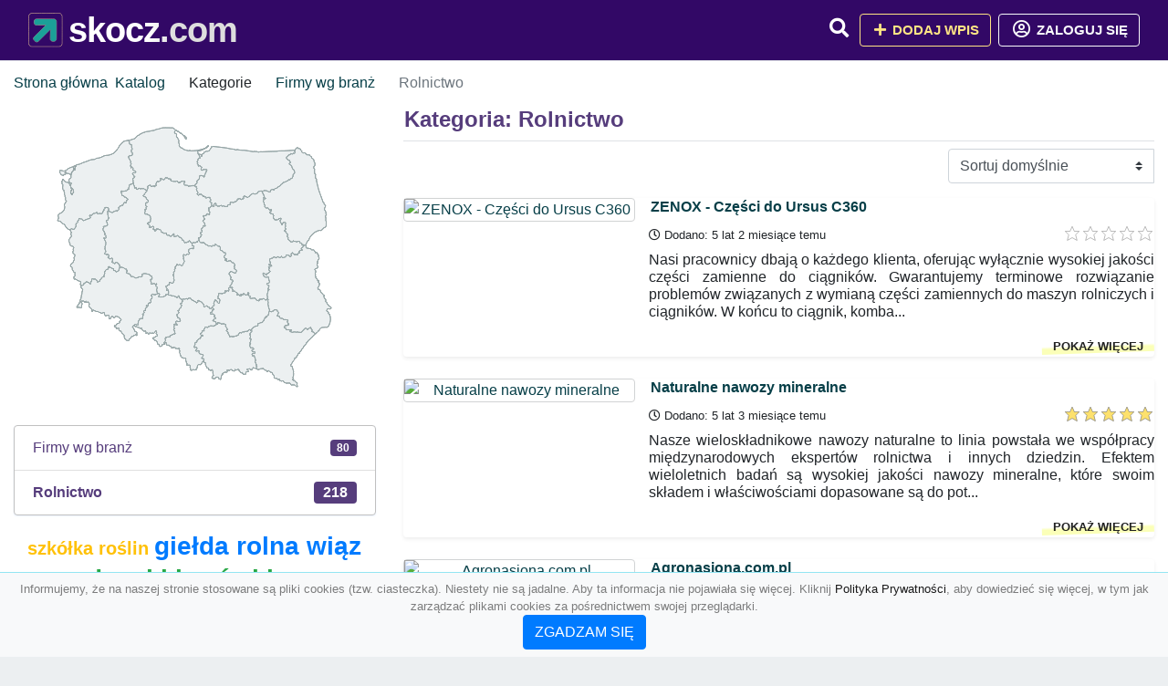

--- FILE ---
content_type: text/html; charset=UTF-8
request_url: https://skocz.com/kategoria/rolnictwo?page=2
body_size: 10211
content:
<!DOCTYPE html><html lang="pl"><head> <title>Kategoria: Rolnictwo - Strona: 2 - Baza firm i wyszukiwarka 🦈skocz.com – Najlepszy katalog SEO</title> <meta charset="utf-8"> <meta name="viewport" content="width=device-width, initial-scale=1, shrink-to-fit=no"> <meta name="description" content="Kategoria: Rolnictwo. 🦈 skocz.com"> <meta name="keywords" content="kategoria: rolnictwo"> <meta name="robots" content="index"> <meta name="robots" content="follow"> <meta property="og:title" content=""> <meta property="og:description" content=""> <meta property="og:type" content=""> <meta property="og:image" content=""> <meta property="og:url" content="https://skocz.com/kategoria/rolnictwo"> <meta name="csrf-token" content="tyZIGCfKYoK3jsjq6e7orh7euahtgeCGLskDwfn2"> <link rel="icon" href="https://cdn.alg.pl/katalog/logo/skocz.com-logo.svg" type="image/svg+xml"> <link rel="canonical" href="https://skocz.com/kategoria/rolnictwo?page=2"> <link rel="shortcut icon" href="https://cdn.alg.pl/katalog/logo/skocz.com-icon.svg" type="image/svg+xml"> <link href="/css/vendor/idir/vendor/vendor.css?id=49a497a83d78cfce5d13057c5a7b736b" rel="stylesheet"> <link href="/css/vendor/idir/web/web.css?id=fd3378601c4c6ba261e4b91c8f44460f" rel="stylesheet"> <link href="https://skocz.com/css/custom/web/web.css" rel="stylesheet"> <script src="/js/vendor/idir/vendor/vendor.js?id=bc1ef286562eff417d07ec0be502a77b" defer></script> <script src="/js/vendor/idir/web/web.js?id=313dd38fa18dd32b4b94e7f4374e014f" defer></script> <script src="https://skocz.com/js/custom/web/web.js" defer></script> <link href="https://fonts.googleapis.com/css2?family=Material+Icons" rel="stylesheet"><link href="https://fonts.googleapis.com/css2?family=Material+Icons+Outlined" rel="stylesheet"><link href="https://fonts.googleapis.com/css2?family=Material+Icons+Round" rel="stylesheet"><link href="https://fonts.googleapis.com/css2?family=Material+Icons+Sharp" rel="stylesheet"><link href="https://fonts.googleapis.com/css2?family=Material+Icons+Two+Tone" rel="stylesheet"> </head><body> <nav class="navbar bd-skocz.com menu navbar-expand-md navbar-light fixed-top border-bottom"> <div class="container"> <div class="d-flex flex-grow-1 navbar-search pr-3 pr-md-0"> <div id="navbarLogo" class="flex-grow-1 mr-2"> <a href="/" class="navbar-brand" title="Baza firm i wyszukiwarka 🦈skocz.com – Najlepszy katalog SEO" alt="skocz.com" title="skocz.com"> <img src="https://cdn.alg.pl/katalog/logo/skocz.com-logo.svg" class="pb-3 logo logo-skocz.com" alt="skocz.com" title="Baza firm i wyszukiwarka 🦈skocz.com – Najlepszy katalog SEO"> <span class="domena-skocz.com">skocz.com</span> </a></div> <form id="searchForm" method="GET" action="https://skocz.com/search" class="my-auto w-100 hide search" > <div class="input-group"> <input id="typeahead" data-route="https://skocz.com/api/tags/index" type="text" name="search" class="form-control border-right-0" placeholder="Szukaj... (min 3 znaki)" value="" autocomplete="off" > <input type="hidden" name="source" value="dir"> <span class="input-group-append"> <button class="btn btn-outline-secondary border border-left-0" type="submit" disabled > <i class="fa fa-search lupka-skocz.com"></i> </button> </span> </div> </form> <div class="my-auto"> <ul class="navbar-nav"> <li class="nav-item d-sm-inline d-md-none ml-2"> <a href="#" class="nav-link search-toggler" role="button"> <i class="fa fa-lg fa-search lupka-skocz.com"></i></a> </li> </ul> </div> <a href="#" id="navbarToggle" class="my-auto navbar-toggler" role="button"> <span class="navbar-toggler-icon"></span></a> </div> <div class="navbar-collapse scroll collapse flex-grow-0 justify-content-end"> <ul class="navbar-nav pr-3 pr-md-0"> <li class="nav-item d-none d-md-inline mr-1"> <a href="#" class="nav-link search-toggler" role="button"> <i class="fa fa-lg fa-search lupka-skocz.com"></i></a> </li> <li class="nav-item mr-sm-0 mr-md-2 mb-2 mb-md-0"> <a class="btn btn-bd-download reg up " href="https://skocz.com/dodaj/1" role="button" ><i class="fas fa-fw fa-plus"></i> Dodaj wpis </a> </li> <li class="nav-item dropdown "> <a class="btn btn-outline-light up reg" href="https://skocz.com/login" role="button" title="Zaloguj się" ><i class="far fa-fw fa-lg fa-user-circle"></i> Zaloguj się </a> </li> </ul> </div> </div></nav><div class="menu-height"></div> <div class="content content-skocz.com"> <div class="container"> <nav aria-label="breadcrumb"> <ol class="breadcrumb bg-white px-0"> <li class="breadcrumb-item"> <a href="https://skocz.com" title="Strona główna" > Strona główna </a> </li> <li class="breadcrumb-item"> <a href="https://skocz.com/katalog" title="Katalog"> Katalog </a></li><li class="breadcrumb-item"> Kategorie</li> <li class="breadcrumb-item"> <a href="https://skocz.com/kategoria/firmy-wg-branz" title="Firmy wg branż"> Firmy wg branż </a></li> <li class="breadcrumb-item active" aria-current="page"> Rolnictwo</li> </ol> </nav></div> <div class="container"> <div class="row"> <div class="col-md-8 order-sm-1 order-md-2"> <h1 class="h4 border-bottom pb-2"> <span class="text-success-skocz.com">Kategoria: Rolnictwo</span> </h1> <div id="filterContent"> <form data-route="https://skocz.com/kategoria/rolnictwo" id="filter"> <div class="d-flex position-relative"> <div class="form-group ml-auto"> <label class="sr-only" for="filterOrderBy"> Sortuj </label> <select class="form-control custom-select filter" name="filter[orderby]" id="filterOrderBy" > <option value=""> Sortuj domyślnie </option> <option value="created_at|desc" > data dodania malejąco </option> <option value="created_at|asc" > data dodania rosnąco </option> <option value="updated_at|desc" > data aktualizacji malejąco </option> <option value="updated_at|asc" > data aktualizacji rosnąco </option> <option value="title|desc" > tytuł malejąco </option> <option value="title|asc" > tytuł rosnąco </option> <option value="sum_rating|desc" > ocena malejąco </option> <option value="sum_rating|asc" > ocena rosnąco </option> <option value="click|desc" > kliknięcia malejąco </option> <option value="click|asc" > kliknięcia rosnąco </option> <option value="view|desc" > wyświetlenia malejąco </option> <option value="view|asc" > wyświetlenia rosnąco </option> </select> </div> </div></form> <div id="infinite-scroll"> <div class="mb-4 ramka-srebrny shadow-sm rounded"> <div class="row"> <div class="col-sm-4 text-center order-1"> <div> <a href="https://skocz.com/zenox-czesci-do-ursus-c360"><img src="https://api.pagepeeker.com/v2/thumbs.php?size=x&amp;code=4d4852e9ff&amp;url=https://www.zenox.pl" class="img-fluid border5 mx-auto d-block" alt="ZENOX - Części do Ursus C360"></a> <div class="kontener-dir-srebrny"> <div class="grupa-dir-srebrny outline-dir-srebrny"></div> </div> </div> </div> <div class="col-sm-8 pl-sm-0 mt-2 mt-sm-0 order-2 "> <div class="d-flex justify-content-between"><h2 class="h6 tytuldir"> <a href="https://skocz.com/zenox-czesci-do-ursus-c360" title="ZENOX - Części do Ursus C360">ZENOX - Części do Ursus C360</a> </h2> </div> <div class="d-flex mb-2 datadir border-srebrny"> <small class="mr-auto"> <i class="far fa-clock"></i> Dodano: 5 lat 2 miesiące temu </small> <small class="ml-auto"> <input id="star-rating323127" name="star-rating323127" value="0.0000" data-stars="5" data-display-only="true" data-size="xs" class="rating-loading" data-language="pl"> </small> </div> <div class="text-break" style="word-break:break-word"> <p class="text-justify contentlink opis">Nasi pracownicy dbają o każdego klienta, oferując wyłącznie wysokiej jakości części zamienne do ciągników. Gwarantujemy terminowe rozwiązanie problemów związanych z wymianą części zamiennych do maszyn rolniczych i ciągników. W końcu to ciągnik, komba...</p><div class="row"><div class="col-auto mr-auto"></div><div class="col-auto"><a class="r-link rr-link text-underlined clink-srebrny" href="https://skocz.com/zenox-czesci-do-ursus-c360">pokaż więcej</a></div></div> </div> </div> </div> </div> <div class="mb-4 ramka-srebrny shadow-sm rounded"> <div class="row"> <div class="col-sm-4 text-center order-1"> <div> <a href="https://skocz.com/naturalne-nawozy-mineralne"><img src="https://api.pagepeeker.com/v2/thumbs.php?size=x&amp;code=4d4852e9ff&amp;url=https://www.goudenkorrel.com" class="img-fluid border5 mx-auto d-block" alt="Naturalne nawozy mineralne"></a> <div class="kontener-dir-srebrny"> <div class="grupa-dir-srebrny outline-dir-srebrny"></div> </div> </div> </div> <div class="col-sm-8 pl-sm-0 mt-2 mt-sm-0 order-2 "> <div class="d-flex justify-content-between"><h2 class="h6 tytuldir"> <a href="https://skocz.com/naturalne-nawozy-mineralne" title="Naturalne nawozy mineralne">Naturalne nawozy mineralne</a> </h2> </div> <div class="d-flex mb-2 datadir border-srebrny"> <small class="mr-auto"> <i class="far fa-clock"></i> Dodano: 5 lat 3 miesiące temu </small> <small class="ml-auto"> <input id="star-rating322709" name="star-rating322709" value="5.0000" data-stars="5" data-display-only="true" data-size="xs" class="rating-loading" data-language="pl"> </small> </div> <div class="text-break" style="word-break:break-word"> <p class="text-justify contentlink opis">Nasze wieloskładnikowe nawozy naturalne to linia powstała we współpracy międzynarodowych ekspertów rolnictwa i innych dziedzin. Efektem wieloletnich badań są wysokiej jakości nawozy mineralne, które swoim składem i właściwościami dopasowane są do pot...</p><div class="row"><div class="col-auto mr-auto"></div><div class="col-auto"><a class="r-link rr-link text-underlined clink-srebrny" href="https://skocz.com/naturalne-nawozy-mineralne">pokaż więcej</a></div></div> </div> </div> </div> </div> <div class="mb-4 ramka-srebrny shadow-sm rounded"> <div class="row"> <div class="col-sm-4 text-center order-1"> <div> <a href="https://skocz.com/agronasiona-com-pl"><img src="https://api.pagepeeker.com/v2/thumbs.php?size=x&amp;code=4d4852e9ff&amp;url=https://www.agronasiona.com.pl" class="img-fluid border5 mx-auto d-block" alt="Agronasiona.com.pl"></a> <div class="kontener-dir-srebrny"> <div class="grupa-dir-srebrny outline-dir-srebrny"></div> </div> </div> </div> <div class="col-sm-8 pl-sm-0 mt-2 mt-sm-0 order-2 "> <div class="d-flex justify-content-between"><h2 class="h6 tytuldir"> <a href="https://skocz.com/agronasiona-com-pl" title="Agronasiona.com.pl">Agronasiona.com.pl</a> </h2> </div> <div class="d-flex mb-2 datadir border-srebrny"> <small class="mr-auto"> <i class="far fa-clock"></i> Dodano: 5 lat 4 miesiące temu </small> <small class="ml-auto"> <input id="star-rating322580" name="star-rating322580" value="1.0000" data-stars="5" data-display-only="true" data-size="xs" class="rating-loading" data-language="pl"> </small> </div> <div class="text-break" style="word-break:break-word"> <p class="text-justify contentlink opis">Przedsiębiorstwo Rolno-Handlowe Agro-Nasiona w Gorzowie Wielkopolskim zajmuje się sprzedażą materiałów siewnych, nawozów organicznych, stymulatorów wzrostu roślin i zmiękczaczy. Oferujemy oprócz tego wiele innych produktów, dzięki którym uzyskają Pań...</p><div class="row"><div class="col-auto mr-auto"></div><div class="col-auto"><a class="r-link rr-link text-underlined clink-srebrny" href="https://skocz.com/agronasiona-com-pl">pokaż więcej</a></div></div> </div> </div> </div> </div> <div class="mb-4 ramka- shadow-sm rounded"> <div class="row"> <div class="col-sm-4 text-center order-1"> <div> <a href="https://skocz.com/ceny-rolnicze-swiatrolnika-info"><img src="https://api.pagepeeker.com/v2/thumbs.php?size=x&amp;code=4d4852e9ff&amp;url=https://swiatrolnika.info" class="img-fluid border5 mx-auto d-block" alt="Ceny rolnicze - swiatrolnika.info"></a> <div class="kontener-dir-"> <div class="grupa-dir- outline-dir-"></div> </div> </div> </div> <div class="col-sm-8 pl-sm-0 mt-2 mt-sm-0 order-2 "> <div class="d-flex justify-content-between"><h2 class="h6 tytuldir"> <a href="https://skocz.com/ceny-rolnicze-swiatrolnika-info" title="Ceny rolnicze - swiatrolnika.info">Ceny rolnicze - swiatrolnika.info</a> </h2> </div> <div class="d-flex mb-2 datadir border-"> <small class="mr-auto"> <i class="far fa-clock"></i> Dodano: 5 lat 6 miesięcy temu </small> <small class="ml-auto"> <input id="star-rating321978" name="star-rating321978" value="0.0000" data-stars="5" data-display-only="true" data-size="xs" class="rating-loading" data-language="pl"> </small> </div> <div class="text-break" style="word-break:break-word"> <p class="text-justify contentlink opis">Potrzebujesz portalu rolniczego gdzie znalazłbyś wszystkie interesujące Ciebie informacje? Od wiadomości politycznych związanych z rolnikami, do tego jak prowadzić ekologiczne gospodarstwo i aktualne ceny rolnicze, np. wołowiny? Wejdź portal rolniczy...</p><div class="row"><div class="col-auto mr-auto"></div><div class="col-auto"><a class="r-link rr-link text-underlined clink-" href="https://skocz.com/ceny-rolnicze-swiatrolnika-info">pokaż więcej</a></div></div> </div> </div> </div> </div> <div class="mb-4 ramka-srebrny shadow-sm rounded"> <div class="row"> <div class="col-sm-4 text-center order-1"> <div> <a href="https://skocz.com/dnk-dystrybucja-nasion-radoslaw-koberski"><img src="https://api.pagepeeker.com/v2/thumbs.php?size=x&amp;code=4d4852e9ff&amp;url=https://nasionadnk.pl" class="img-fluid border5 mx-auto d-block" alt="DNK - Dystrybucja Nasion Radosław Koberski"></a> <div class="kontener-dir-srebrny"> <div class="grupa-dir-srebrny outline-dir-srebrny"></div> </div> </div> </div> <div class="col-sm-8 pl-sm-0 mt-2 mt-sm-0 order-2 "> <div class="d-flex justify-content-between"><h2 class="h6 tytuldir"> <a href="https://skocz.com/dnk-dystrybucja-nasion-radoslaw-koberski" title="DNK - Dystrybucja Nasion Radosław Koberski">DNK - Dystrybucja Nasion Radosław Koberski</a> </h2> </div> <div class="d-flex mb-2 datadir border-srebrny"> <small class="mr-auto"> <i class="far fa-clock"></i> Dodano: 5 lat 6 miesięcy temu </small> <small class="ml-auto"> <input id="star-rating321834" name="star-rating321834" value="0.0000" data-stars="5" data-display-only="true" data-size="xs" class="rating-loading" data-language="pl"> </small> </div> <div class="text-break" style="word-break:break-word"> <p class="text-justify contentlink opis">Oferta naszej firmy obejmuje między innymi sprzedaż nasion warzyw, rozsad warzyw gruntowych i dymki. Oferujemy produkty pochodzące od renomowanych producentów, gwarantujemy pełne zadowolenie. Jesteśmy dystrybutorem holenderskiej firmy nasiennej Bejo ...</p><div class="row"><div class="col-auto mr-auto"></div><div class="col-auto"><a class="r-link rr-link text-underlined clink-srebrny" href="https://skocz.com/dnk-dystrybucja-nasion-radoslaw-koberski">pokaż więcej</a></div></div> </div> </div> </div> </div> <div class="mb-4 ramka-srebrny shadow-sm rounded"> <div class="row"> <div class="col-sm-4 text-center order-1"> <div> <a href="https://skocz.com/cieleta-na-sprzedaz-rogofarm-pl"><img src="https://api.pagepeeker.com/v2/thumbs.php?size=x&amp;code=4d4852e9ff&amp;url=https://www.rogofarm.pl" class="img-fluid border5 mx-auto d-block" alt="Cielęta na sprzedaż - rogofarm.pl"></a> <div class="kontener-dir-srebrny"> <div class="grupa-dir-srebrny outline-dir-srebrny"></div> </div> </div> </div> <div class="col-sm-8 pl-sm-0 mt-2 mt-sm-0 order-2 "> <div class="d-flex justify-content-between"><h2 class="h6 tytuldir"> <a href="https://skocz.com/cieleta-na-sprzedaz-rogofarm-pl" title="Cielęta na sprzedaż - rogofarm.pl">Cielęta na sprzedaż - rogofarm.pl</a> </h2> </div> <div class="d-flex mb-2 datadir border-srebrny"> <small class="mr-auto"> <i class="far fa-clock"></i> Dodano: 5 lat 6 miesięcy temu </small> <small class="ml-auto"> <input id="star-rating321718" name="star-rating321718" value="0.0000" data-stars="5" data-display-only="true" data-size="xs" class="rating-loading" data-language="pl"> </small> </div> <div class="text-break" style="word-break:break-word"> <p class="text-justify contentlink opis">Jeśli szukasz cieląt na sprzedaż, zachęcamy do zapoznania się z naszą ofertą. Co więcej, cielęta na sprzedaż to nie wszystko, co proponujemy. Skupiając się na szczegółach, specjalizujemy się w skupie oraz sprzedaży hurtowej i detalicznej. Warto od ...</p><div class="row"><div class="col-auto mr-auto"></div><div class="col-auto"><a class="r-link rr-link text-underlined clink-srebrny" href="https://skocz.com/cieleta-na-sprzedaz-rogofarm-pl">pokaż więcej</a></div></div> </div> </div> </div> </div> <div class="mb-4 ramka-srebrny shadow-sm rounded"> <div class="row"> <div class="col-sm-4 text-center order-1"> <div> <a href="https://skocz.com/gielda-rolno-paliwowa-rolpetrol"><img src="https://api.pagepeeker.com/v2/thumbs.php?size=x&amp;code=4d4852e9ff&amp;url=https://www.rolpetrol.com.pl" class="img-fluid border5 mx-auto d-block" alt="Giełda Rolno-Paliwowa Rolpetrol"></a> <div class="kontener-dir-srebrny"> <div class="grupa-dir-srebrny outline-dir-srebrny"></div> </div> </div> </div> <div class="col-sm-8 pl-sm-0 mt-2 mt-sm-0 order-2 "> <div class="d-flex justify-content-between"><h2 class="h6 tytuldir"> <a href="https://skocz.com/gielda-rolno-paliwowa-rolpetrol" title="Giełda Rolno-Paliwowa Rolpetrol">Giełda Rolno-Paliwowa Rolpetrol</a> </h2> </div> <div class="d-flex mb-2 datadir border-srebrny"> <small class="mr-auto"> <i class="far fa-clock"></i> Dodano: 5 lat 7 miesięcy temu </small> <small class="ml-auto"> <input id="star-rating321563" name="star-rating321563" value="1.0000" data-stars="5" data-display-only="true" data-size="xs" class="rating-loading" data-language="pl"> </small> </div> <div class="text-break" style="word-break:break-word"> <p class="text-justify contentlink opis">Rolpetrol to Giełda towarowo-zbożowa, gdzie zawarto i zrealizowano ogromną ilość transakcji. Rolpetrol jest wiarygodnym i aktualnym źródłem informacji cenowej na rynku zboża, mięsa wieprzowego, wołowego, tłuszczów i roślin oleistych. Uczestnikami obr...</p><div class="row"><div class="col-auto mr-auto"></div><div class="col-auto"><a class="r-link rr-link text-underlined clink-srebrny" href="https://skocz.com/gielda-rolno-paliwowa-rolpetrol">pokaż więcej</a></div></div> </div> </div> </div> </div> <div class="mb-4 ramka-srebrny shadow-sm rounded"> <div class="row"> <div class="col-sm-4 text-center order-1"> <div> <a href="https://skocz.com/orkan-com-pl"><img src="https://api.pagepeeker.com/v2/thumbs.php?size=x&amp;code=4d4852e9ff&amp;url=https://orkan.com.pl" class="img-fluid border5 mx-auto d-block" alt="Orkan.com.pl"></a> <div class="kontener-dir-srebrny"> <div class="grupa-dir-srebrny outline-dir-srebrny"></div> </div> </div> </div> <div class="col-sm-8 pl-sm-0 mt-2 mt-sm-0 order-2 "> <div class="d-flex justify-content-between"><h2 class="h6 tytuldir"> <a href="https://skocz.com/orkan-com-pl" title="Orkan.com.pl">Orkan.com.pl</a> </h2> </div> <div class="d-flex mb-2 datadir border-srebrny"> <small class="mr-auto"> <i class="far fa-clock"></i> Dodano: 5 lat 8 miesięcy temu </small> <small class="ml-auto"> <input id="star-rating321155" name="star-rating321155" value="0.0000" data-stars="5" data-display-only="true" data-size="xs" class="rating-loading" data-language="pl"> </small> </div> <div class="text-break" style="word-break:break-word"> <p class="text-justify contentlink opis">Firma ORKAN Sp. z o. o. w Miechowie to dystrybutor maszyn tj. kosiarki i zamiatarki komunalne. Innowacyjne wyposażenie maszyn sprawia, że mają szerokie zastosowanie: tylno-boczne, tylno-przednie, tylne zbierające, ogrodowe i leśne. Zapewniamy fachowe...</p><div class="row"><div class="col-auto mr-auto"></div><div class="col-auto"><a class="r-link rr-link text-underlined clink-srebrny" href="https://skocz.com/orkan-com-pl">pokaż więcej</a></div></div> </div> </div> </div> </div> <div class="mb-4 ramka-srebrny shadow-sm rounded"> <div class="row"> <div class="col-sm-4 text-center order-1"> <div> <a href="https://skocz.com/sadzonki-winorosli-winnica-sfinks-winnicasfinks-pl"><img src="https://api.pagepeeker.com/v2/thumbs.php?size=x&amp;code=4d4852e9ff&amp;url=https://winnicasfinks.pl" class="img-fluid border5 mx-auto d-block" alt="Sadzonki winorośli - Winnica Sfinks - winnicasfinks.pl"></a> <div class="kontener-dir-srebrny"> <div class="grupa-dir-srebrny outline-dir-srebrny"></div> </div> </div> </div> <div class="col-sm-8 pl-sm-0 mt-2 mt-sm-0 order-2 "> <div class="d-flex justify-content-between"><h2 class="h6 tytuldir"> <a href="https://skocz.com/sadzonki-winorosli-winnica-sfinks-winnicasfinks-pl" title="Sadzonki winorośli - Winnica Sfinks - winnicasfinks.pl">Sadzonki winorośli - Winnica Sfinks - winnicasfinks.pl</a> </h2> </div> <div class="d-flex mb-2 datadir border-srebrny"> <small class="mr-auto"> <i class="far fa-clock"></i> Dodano: 5 lat 10 miesięcy temu </small> <small class="ml-auto"> <input id="star-rating320657" name="star-rating320657" value="5.0000" data-stars="5" data-display-only="true" data-size="xs" class="rating-loading" data-language="pl"> </small> </div> <div class="text-break" style="word-break:break-word"> <p class="text-justify contentlink opis">Nasza szkółka zajmuje się produkcją i sprzedażą sadzonek winorośli. W mateczniku posiadamy ponad 250 atrakcyjnych odmian. Mamy wiele nowości, odmiany dla kolekcjonerów, ale także niedrogie sprawdzone i niezawodne odmiany do każdego ogrodu. Specjali...</p><div class="row"><div class="col-auto mr-auto"></div><div class="col-auto"><a class="r-link rr-link text-underlined clink-srebrny" href="https://skocz.com/sadzonki-winorosli-winnica-sfinks-winnicasfinks-pl">pokaż więcej</a></div></div> </div> </div> </div> </div> <div class="mb-4 ramka-srebrny shadow-sm rounded"> <div class="row"> <div class="col-sm-4 text-center order-1"> <div> <a href="https://skocz.com/jd-hein-pl"><img src="https://api.pagepeeker.com/v2/thumbs.php?size=x&amp;code=4d4852e9ff&amp;url=https://jd-hein.pl" class="img-fluid border5 mx-auto d-block" alt="Jd-hein.pl"></a> <div class="kontener-dir-srebrny"> <div class="grupa-dir-srebrny outline-dir-srebrny"></div> </div> </div> </div> <div class="col-sm-8 pl-sm-0 mt-2 mt-sm-0 order-2 "> <div class="d-flex justify-content-between"><h2 class="h6 tytuldir"> <a href="https://skocz.com/jd-hein-pl" title="Jd-hein.pl">Jd-hein.pl</a> </h2> </div> <div class="d-flex mb-2 datadir border-srebrny"> <small class="mr-auto"> <i class="far fa-clock"></i> Dodano: 5 lat 10 miesięcy temu </small> <small class="ml-auto"> <input id="star-rating320571" name="star-rating320571" value="4.0000" data-stars="5" data-display-only="true" data-size="xs" class="rating-loading" data-language="pl"> </small> </div> <div class="text-break" style="word-break:break-word"> <p class="text-justify contentlink opis">Jest nam bardzo miło móc zaprezentować Państwu ofertę firmy Hein z Banina w województwie pomorskim. Jako autoryzowany dealer marki John Deere oferujemy duży wybór maszyn dla branży rolniczej, komunalnej jak i golfowej. Można u nas nabyć różnego typu ...</p><div class="row"><div class="col-auto mr-auto"></div><div class="col-auto"><a class="r-link rr-link text-underlined clink-srebrny" href="https://skocz.com/jd-hein-pl">pokaż więcej</a></div></div> </div> </div> </div> </div> <div class="mb-4 ramka-srebrny shadow-sm rounded"> <div class="row"> <div class="col-sm-4 text-center order-1"> <div> <a href="https://skocz.com/dealer-massey-ferguson-ciagniki-rolnicze-kombajny-zbozowe-czesci-zamienne-do-maszyn"><img src="https://api.pagepeeker.com/v2/thumbs.php?size=x&amp;code=4d4852e9ff&amp;url=https://euromasz.pl" class="img-fluid border5 mx-auto d-block" alt="Dealer Massey Ferguson - ciągniki rolnicze, kombajny zbożowe, części zamienne do maszyn"></a> <div class="kontener-dir-srebrny"> <div class="grupa-dir-srebrny outline-dir-srebrny"></div> </div> </div> </div> <div class="col-sm-8 pl-sm-0 mt-2 mt-sm-0 order-2 "> <div class="d-flex justify-content-between"><h2 class="h6 tytuldir"> <a href="https://skocz.com/dealer-massey-ferguson-ciagniki-rolnicze-kombajny-zbozowe-czesci-zamienne-do-maszyn" title="Dealer Massey Ferguson - ciągniki rolnicze, kombajny zbożowe, części zamienne do maszyn">Dealer Massey Ferguson - ciągniki rolnicze, kombajny zbożowe, części zamienne do maszyn</a> </h2> </div> <div class="d-flex mb-2 datadir border-srebrny"> <small class="mr-auto"> <i class="far fa-clock"></i> Dodano: 5 lat 11 miesięcy temu </small> <small class="ml-auto"> <input id="star-rating320294" name="star-rating320294" value="1.0000" data-stars="5" data-display-only="true" data-size="xs" class="rating-loading" data-language="pl"> </small> </div> <div class="text-break" style="word-break:break-word"> <p class="text-justify contentlink opis">Firma Euromasz z Lipek jest autoryzowanym dystrybutorem marki Massey Ferguson. Współpracując z AGCO został przedstawicielem Massey Ferguson, co zapewniło firmie miano dystrybutora najwyższej jakości sprzętu rolniczego. Dealer Massey Ferguson, z siedz...</p><div class="row"><div class="col-auto mr-auto"></div><div class="col-auto"><a class="r-link rr-link text-underlined clink-srebrny" href="https://skocz.com/dealer-massey-ferguson-ciagniki-rolnicze-kombajny-zbozowe-czesci-zamienne-do-maszyn">pokaż więcej</a></div></div> </div> </div> </div> </div> <div class="mb-4 ramka-srebrny shadow-sm rounded"> <div class="row"> <div class="col-sm-4 text-center order-1"> <div> <a href="https://skocz.com/donice-bydgoszcz-1"><img src="https://api.pagepeeker.com/v2/thumbs.php?size=x&amp;code=4d4852e9ff&amp;url=https://rolpest.pl" class="img-fluid border5 mx-auto d-block" alt="Donice Bydgoszcz"></a> <div class="kontener-dir-srebrny"> <div class="grupa-dir-srebrny outline-dir-srebrny"></div> </div> </div> </div> <div class="col-sm-8 pl-sm-0 mt-2 mt-sm-0 order-2 "> <div class="d-flex justify-content-between"><h2 class="h6 tytuldir"> <a href="https://skocz.com/donice-bydgoszcz-1" title="Donice Bydgoszcz">Donice Bydgoszcz</a> </h2> </div> <div class="d-flex mb-2 datadir border-srebrny"> <small class="mr-auto"> <i class="far fa-clock"></i> Dodano: 5 lat 11 miesięcy temu </small> <small class="ml-auto"> <input id="star-rating320136" name="star-rating320136" value="3.0000" data-stars="5" data-display-only="true" data-size="xs" class="rating-loading" data-language="pl"> </small> </div> <div class="text-break" style="word-break:break-word"> <p class="text-justify contentlink opis">Praca w ogrodzie to coś tak naprawdę fascynującego, co uspokaja oraz naprawdę potrafi zrelaksować. O ile jesteście zapalonymi ogrodnikami, którzy dbają o swoją ziemię przy domu czy też na działce. Jeśli macie swoją firmę ogrodniczą i również każdego ...</p><div class="row"><div class="col-auto mr-auto"></div><div class="col-auto"><a class="r-link rr-link text-underlined clink-srebrny" href="https://skocz.com/donice-bydgoszcz-1">pokaż więcej</a></div></div> </div> </div> </div> </div> <div class="mb-4 ramka-srebrny shadow-sm rounded"> <div class="row"> <div class="col-sm-4 text-center order-1"> <div> <a href="https://skocz.com/gleboznawcza-klasyfikacja-gruntow"><img src="https://api.pagepeeker.com/v2/thumbs.php?size=x&amp;code=4d4852e9ff&amp;url=https://geotlas.pl" class="img-fluid border5 mx-auto d-block" alt="Gleboznawcza klasyfikacja gruntów"></a> <div class="kontener-dir-srebrny"> <div class="grupa-dir-srebrny outline-dir-srebrny"></div> </div> </div> </div> <div class="col-sm-8 pl-sm-0 mt-2 mt-sm-0 order-2 "> <div class="d-flex justify-content-between"><h2 class="h6 tytuldir"> <a href="https://skocz.com/gleboznawcza-klasyfikacja-gruntow" title="Gleboznawcza klasyfikacja gruntów">Gleboznawcza klasyfikacja gruntów</a> </h2> </div> <div class="d-flex mb-2 datadir border-srebrny"> <small class="mr-auto"> <i class="far fa-clock"></i> Dodano: 5 lat 11 miesięcy temu </small> <small class="ml-auto"> <input id="star-rating320013" name="star-rating320013" value="1.0000" data-stars="5" data-display-only="true" data-size="xs" class="rating-loading" data-language="pl"> </small> </div> <div class="text-break" style="word-break:break-word"> <p class="text-justify contentlink opis">Budujesz dom bądź potrzebujesz ustalić dokładne granice działki? A może chcesz wykonać pomiary powykonawcze czy też realizujesz projekt, który wymaga aktualizacji mapy? W następstwie tego potrzebny ci Solidny geodeta! Namawiamy do wypróbowania usług ...</p><div class="row"><div class="col-auto mr-auto"></div><div class="col-auto"><a class="r-link rr-link text-underlined clink-srebrny" href="https://skocz.com/gleboznawcza-klasyfikacja-gruntow">pokaż więcej</a></div></div> </div> </div> </div> </div> <div class="mb-4 ramka-srebrny shadow-sm rounded"> <div class="row"> <div class="col-sm-4 text-center order-1"> <div> <a href="https://skocz.com/dmuchawy-gdynia"><img src="https://api.pagepeeker.com/v2/thumbs.php?size=x&amp;code=4d4852e9ff&amp;url=https://rotor.pl" class="img-fluid border5 mx-auto d-block" alt="Dmuchawy Gdynia"></a> <div class="kontener-dir-srebrny"> <div class="grupa-dir-srebrny outline-dir-srebrny"></div> </div> </div> </div> <div class="col-sm-8 pl-sm-0 mt-2 mt-sm-0 order-2 "> <div class="d-flex justify-content-between"><h2 class="h6 tytuldir"> <a href="https://skocz.com/dmuchawy-gdynia" title="Dmuchawy Gdynia">Dmuchawy Gdynia</a> </h2> </div> <div class="d-flex mb-2 datadir border-srebrny"> <small class="mr-auto"> <i class="far fa-clock"></i> Dodano: 6 lat 2 dni temu </small> <small class="ml-auto"> <input id="star-rating319994" name="star-rating319994" value="3.0000" data-stars="5" data-display-only="true" data-size="xs" class="rating-loading" data-language="pl"> </small> </div> <div class="text-break" style="word-break:break-word"> <p class="text-justify contentlink opis">Pragniemy bardzo ciepło zaprosić Państwa do odwiedzenia naszej unikalnej witryny na której odnajdziecie bez liku interesujących propozycji związanych z narzędziami oraz dodatkowym doradztwem w kwestii narzędzi. W naszej ofercie odnajdziecie jak też w...</p><div class="row"><div class="col-auto mr-auto"></div><div class="col-auto"><a class="r-link rr-link text-underlined clink-srebrny" href="https://skocz.com/dmuchawy-gdynia">pokaż więcej</a></div></div> </div> </div> </div> </div> <div class="mb-4 ramka-srebrny shadow-sm rounded"> <div class="row"> <div class="col-sm-4 text-center order-1"> <div> <a href="https://skocz.com/orcal-nawoz-organiczno-mineralny"><img src="https://api.pagepeeker.com/v2/thumbs.php?size=x&amp;code=4d4852e9ff&amp;url=https://orcal.pl" class="img-fluid border5 mx-auto d-block" alt="OrCal® - nawóz organiczno-mineralny"></a> <div class="kontener-dir-srebrny"> <div class="grupa-dir-srebrny outline-dir-srebrny"></div> </div> </div> </div> <div class="col-sm-8 pl-sm-0 mt-2 mt-sm-0 order-2 "> <div class="d-flex justify-content-between"><h2 class="h6 tytuldir"> <a href="https://skocz.com/orcal-nawoz-organiczno-mineralny" title="OrCal® - nawóz organiczno-mineralny">OrCal® - nawóz organiczno-mineralny</a> </h2> </div> <div class="d-flex mb-2 datadir border-srebrny"> <small class="mr-auto"> <i class="far fa-clock"></i> Dodano: 6 lat 1 miesiąc temu </small> <small class="ml-auto"> <input id="star-rating319598" name="star-rating319598" value="5.0000" data-stars="5" data-display-only="true" data-size="xs" class="rating-loading" data-language="pl"> </small> </div> <div class="text-break" style="word-break:break-word"> <p class="text-justify contentlink opis">Nawóz organiczno-mineralny OrCal® to produkt, który znacznie szybciej i skuteczniej niż przy użyciu standardowych środków odkwaszających czy wapniujących reguluje odczyn pH gleby. Innowacyjność zapewnia mu zawarty w składzie hydrat wapnia, który w od...</p><div class="row"><div class="col-auto mr-auto"></div><div class="col-auto"><a class="r-link rr-link text-underlined clink-srebrny" href="https://skocz.com/orcal-nawoz-organiczno-mineralny">pokaż więcej</a></div></div> </div> </div> </div> </div> <div class="mb-4 ramka-srebrny shadow-sm rounded"> <div class="row"> <div class="col-sm-4 text-center order-1"> <div> <a href="https://skocz.com/rpphprzeworno-pl"><img src="https://api.pagepeeker.com/v2/thumbs.php?size=x&amp;code=4d4852e9ff&amp;url=https://rpphprzeworno.pl" class="img-fluid border5 mx-auto d-block" alt="Rpphprzeworno.pl"></a> <div class="kontener-dir-srebrny"> <div class="grupa-dir-srebrny outline-dir-srebrny"></div> </div> </div> </div> <div class="col-sm-8 pl-sm-0 mt-2 mt-sm-0 order-2 "> <div class="d-flex justify-content-between"><h2 class="h6 tytuldir"> <a href="https://skocz.com/rpphprzeworno-pl" title="Rpphprzeworno.pl">Rpphprzeworno.pl</a> </h2> </div> <div class="d-flex mb-2 datadir border-srebrny"> <small class="mr-auto"> <i class="far fa-clock"></i> Dodano: 6 lat 1 miesiąc temu </small> <small class="ml-auto"> <input id="star-rating319206" name="star-rating319206" value="0.0000" data-stars="5" data-display-only="true" data-size="xs" class="rating-loading" data-language="pl"> </small> </div> <div class="text-break" style="word-break:break-word"> <p class="text-justify contentlink opis">Rolnicze Przedsiębiorstwo Produkcyjno-Handlowe Przeworno swoją działalność prowadzi od 1992 r., świadcząc usługowe czyszczenie i zaprawianie materiału siewnego zbóż i rzepaku z użyciem najbardziej zaawansowanej w Polsce technologii duńskiej firmy CIM...</p><div class="row"><div class="col-auto mr-auto"></div><div class="col-auto"><a class="r-link rr-link text-underlined clink-srebrny" href="https://skocz.com/rpphprzeworno-pl">pokaż więcej</a></div></div> </div> </div> </div> </div> <div class="mb-4 ramka-srebrny shadow-sm rounded"> <div class="row"> <div class="col-sm-4 text-center order-1"> <div> <a href="https://skocz.com/www-agroperfekt-pl"><img src="https://api.pagepeeker.com/v2/thumbs.php?size=x&amp;code=4d4852e9ff&amp;url=https://agroperfekt.pl" class="img-fluid border5 mx-auto d-block" alt="Www.agroperfekt.pl"></a> <div class="kontener-dir-srebrny"> <div class="grupa-dir-srebrny outline-dir-srebrny"></div> </div> </div> </div> <div class="col-sm-8 pl-sm-0 mt-2 mt-sm-0 order-2 "> <div class="d-flex justify-content-between"><h2 class="h6 tytuldir"> <a href="https://skocz.com/www-agroperfekt-pl" title="Www.agroperfekt.pl">Www.agroperfekt.pl</a> </h2> </div> <div class="d-flex mb-2 datadir border-srebrny"> <small class="mr-auto"> <i class="far fa-clock"></i> Dodano: 6 lat 4 miesiące temu </small> <small class="ml-auto"> <input id="star-rating318334" name="star-rating318334" value="1.0000" data-stars="5" data-display-only="true" data-size="xs" class="rating-loading" data-language="pl"> </small> </div> <div class="text-break" style="word-break:break-word"> <p class="text-justify contentlink opis">Jest nam bardzo miło móc przedstawić Państwu ofertę firmy AGROPERFEKT z Kisielic w województwie warmińsko-mazurskim. Specjalizujemy się w dystrybucji części zamiennych oraz używanych maszyn rolniczych. Można tutaj nabyć filtry, oleje, smary, opony, d...</p><div class="row"><div class="col-auto mr-auto"></div><div class="col-auto"><a class="r-link rr-link text-underlined clink-srebrny" href="https://skocz.com/www-agroperfekt-pl">pokaż więcej</a></div></div> </div> </div> </div> </div> <div class="mb-4 ramka-srebrny shadow-sm rounded"> <div class="row"> <div class="col-sm-4 text-center order-1"> <div> <a href="https://skocz.com/nasienna-pl"><img src="https://api.pagepeeker.com/v2/thumbs.php?size=x&amp;code=4d4852e9ff&amp;url=https://www.nasienna.pl" class="img-fluid border5 mx-auto d-block" alt="Nasienna.pl"></a> <div class="kontener-dir-srebrny"> <div class="grupa-dir-srebrny outline-dir-srebrny"></div> </div> </div> </div> <div class="col-sm-8 pl-sm-0 mt-2 mt-sm-0 order-2 "> <div class="d-flex justify-content-between"><h2 class="h6 tytuldir"> <a href="https://skocz.com/nasienna-pl" title="Nasienna.pl">Nasienna.pl</a> </h2> </div> <div class="d-flex mb-2 datadir border-srebrny"> <small class="mr-auto"> <i class="far fa-clock"></i> Dodano: 6 lat 4 miesiące temu </small> <small class="ml-auto"> <input id="star-rating318291" name="star-rating318291" value="0.0000" data-stars="5" data-display-only="true" data-size="xs" class="rating-loading" data-language="pl"> </small> </div> <div class="text-break" style="word-break:break-word"> <p class="text-justify contentlink opis">Firma Centrala Nasienna ze Słupska od ponad 50 lat zajmuje się produkcją i obrotem materiałem siewnym. Przedsiębiorstwo dysponuje własnym specjalistycznymi gospodarstwami a oferowane nasiona spełniają wszelkie obowiązujące normy. Prowadzimy hurtową o...</p><div class="row"><div class="col-auto mr-auto"></div><div class="col-auto"><a class="r-link rr-link text-underlined clink-srebrny" href="https://skocz.com/nasienna-pl">pokaż więcej</a></div></div> </div> </div> </div> </div> <div class="mb-4 ramka-srebrny shadow-sm rounded"> <div class="row"> <div class="col-sm-4 text-center order-1"> <div> <a href="https://skocz.com/sklep-ogrodniczy-radom"><img src="https://api.pagepeeker.com/v2/thumbs.php?size=x&amp;code=4d4852e9ff&amp;url=https://www.centralanasienna.radom.pl" class="img-fluid border5 mx-auto d-block" alt="Sklep ogrodniczy Radom"></a> <div class="kontener-dir-srebrny"> <div class="grupa-dir-srebrny outline-dir-srebrny"></div> </div> </div> </div> <div class="col-sm-8 pl-sm-0 mt-2 mt-sm-0 order-2 "> <div class="d-flex justify-content-between"><h2 class="h6 tytuldir"> <a href="https://skocz.com/sklep-ogrodniczy-radom" title="Sklep ogrodniczy Radom">Sklep ogrodniczy Radom</a> </h2> </div> <div class="d-flex mb-2 datadir border-srebrny"> <small class="mr-auto"> <i class="far fa-clock"></i> Dodano: 6 lat 6 miesięcy temu </small> <small class="ml-auto"> <input id="star-rating317720" name="star-rating317720" value="3.0000" data-stars="5" data-display-only="true" data-size="xs" class="rating-loading" data-language="pl"> </small> </div> <div class="text-break" style="word-break:break-word"> <p class="text-justify contentlink opis">Dystrybutor kwalifikowanego materiału siewnego. Szeroka gama artykułów ogrodniczych oraz o przeznaczeniu rolniczym. Nasiona traw, zbóż, roślin ogrodowych i wiele innych artykułów jak opryskiwacze ogrodowe, agrowłóknina itp. Sklep ogrodniczy centrala ...</p><div class="row"><div class="col-auto mr-auto"></div><div class="col-auto"><a class="r-link rr-link text-underlined clink-srebrny" href="https://skocz.com/sklep-ogrodniczy-radom">pokaż więcej</a></div></div> </div> </div> </div> </div> <div class="mb-4 ramka-srebrny shadow-sm rounded"> <div class="row"> <div class="col-sm-4 text-center order-1"> <div> <a href="https://skocz.com/matki-pszczele-krainka-rasa-krainska-carnica-pl"><img src="https://api.pagepeeker.com/v2/thumbs.php?size=x&amp;code=4d4852e9ff&amp;url=https://carnica.pl" class="img-fluid border5 mx-auto d-block" alt="Matki pszczele krainka, rasa kraińska - Carnica.pl"></a> <div class="kontener-dir-srebrny"> <div class="grupa-dir-srebrny outline-dir-srebrny"></div> </div> </div> </div> <div class="col-sm-8 pl-sm-0 mt-2 mt-sm-0 order-2 "> <div class="d-flex justify-content-between"><h2 class="h6 tytuldir"> <a href="https://skocz.com/matki-pszczele-krainka-rasa-krainska-carnica-pl" title="Matki pszczele krainka, rasa kraińska - Carnica.pl">Matki pszczele krainka, rasa kraińska - Carnica.pl</a> </h2> </div> <div class="d-flex mb-2 datadir border-srebrny"> <small class="mr-auto"> <i class="far fa-clock"></i> Dodano: 6 lat 9 miesięcy temu </small> <small class="ml-auto"> <input id="star-rating316978" name="star-rating316978" value="4.0000" data-stars="5" data-display-only="true" data-size="xs" class="rating-loading" data-language="pl"> </small> </div> <div class="text-break" style="word-break:break-word"> <p class="text-justify contentlink opis">Matki pszczele racy kraińskiej, zwane też: karnika lub carnica, dostepna we Wrocławiu. Wysyłka na terenie Polski. Do wyboru są: matki unasiennione (naturalnie) i nieunasiennione. Jest to pokolenie matek F1, zwane również jako - matki pszczele użytkow...</p><div class="row"><div class="col-auto mr-auto"></div><div class="col-auto"><a class="r-link rr-link text-underlined clink-srebrny" href="https://skocz.com/matki-pszczele-krainka-rasa-krainska-carnica-pl">pokaż więcej</a></div></div> </div> </div> </div> </div> <div class="mb-4 ramka-srebrny shadow-sm rounded"> <div class="row"> <div class="col-sm-4 text-center order-1"> <div> <a href="https://skocz.com/zgm-zebiec-s-a-kotlow-c-o-5-klasy-na-pellet-i-ekogroszek-resory-i-sprezyny-mineraly"><img src="https://api.pagepeeker.com/v2/thumbs.php?size=x&amp;code=4d4852e9ff&amp;url=https://www.zebiec.pl" class="img-fluid border5 mx-auto d-block" alt="ZGM Zębiec S.A. - kotłów c.o. 5 klasy na pellet i ekogroszek. Resory i sprężyny. Minerały."></a> <div class="kontener-dir-srebrny"> <div class="grupa-dir-srebrny outline-dir-srebrny"></div> </div> </div> </div> <div class="col-sm-8 pl-sm-0 mt-2 mt-sm-0 order-2 "> <div class="d-flex justify-content-between"><h2 class="h6 tytuldir"> <a href="https://skocz.com/zgm-zebiec-s-a-kotlow-c-o-5-klasy-na-pellet-i-ekogroszek-resory-i-sprezyny-mineraly" title="ZGM Zębiec S.A. - kotłów c.o. 5 klasy na pellet i ekogroszek. Resory i sprężyny. Minerały.">ZGM Zębiec S.A. - kotłów c.o. 5 klasy na pellet i ekogroszek. Resory i sprężyny. Minerały.</a> </h2> </div> <div class="d-flex mb-2 datadir border-srebrny"> <small class="mr-auto"> <i class="far fa-clock"></i> Dodano: 6 lat 9 miesięcy temu </small> <small class="ml-auto"> <input id="star-rating316721" name="star-rating316721" value="3.0000" data-stars="5" data-display-only="true" data-size="xs" class="rating-loading" data-language="pl"> </small> </div> <div class="text-break" style="word-break:break-word"> <p class="text-justify contentlink opis">ZGM ZĘBIEC to jeden z najbardziej znanych producentów kotłów c. o. Nasze kotły to trwałość i bezpieczeństwo. Piece 5 klasy z certyfikatem ecodesign. Produkujemy piece z podajnikiem na ekogroszek i pellet. Piec na ekogroszek TOPAZ to nowoczesny piec...</p><div class="row"><div class="col-auto mr-auto"></div><div class="col-auto"><a class="r-link rr-link text-underlined clink-srebrny" href="https://skocz.com/zgm-zebiec-s-a-kotlow-c-o-5-klasy-na-pellet-i-ekogroszek-resory-i-sprezyny-mineraly">pokaż więcej</a></div></div> </div> </div> </div> </div> <div class="mb-4 ramka-srebrny shadow-sm rounded"> <div class="row"> <div class="col-sm-4 text-center order-1"> <div> <a href="https://skocz.com/farmtrac-pl"><img src="https://api.pagepeeker.com/v2/thumbs.php?size=x&amp;code=4d4852e9ff&amp;url=https://farmtrac.pl" class="img-fluid border5 mx-auto d-block" alt="Farmtrac.pl"></a> <div class="kontener-dir-srebrny"> <div class="grupa-dir-srebrny outline-dir-srebrny"></div> </div> </div> </div> <div class="col-sm-8 pl-sm-0 mt-2 mt-sm-0 order-2 "> <div class="d-flex justify-content-between"><h2 class="h6 tytuldir"> <a href="https://skocz.com/farmtrac-pl" title="Farmtrac.pl">Farmtrac.pl</a> </h2> </div> <div class="d-flex mb-2 datadir border-srebrny"> <small class="mr-auto"> <i class="far fa-clock"></i> Dodano: 7 lat 4 dni temu </small> <small class="ml-auto"> <input id="star-rating316001" name="star-rating316001" value="3.0000" data-stars="5" data-display-only="true" data-size="xs" class="rating-loading" data-language="pl"> </small> </div> <div class="text-break" style="word-break:break-word"> <p class="text-justify contentlink opis">Jest nam niezwykle miło móc przedstawić Państwu ofertę firmy Farmtrac z siedzibą w Mrągowie w województwie warmińsko-mazurskim. Zajmujemy się produkcją ciągników rolniczych i możemy się pochwalić długoletnim doświadczeniem w branży. Produkujemy spraw...</p><div class="row"><div class="col-auto mr-auto"></div><div class="col-auto"><a class="r-link rr-link text-underlined clink-srebrny" href="https://skocz.com/farmtrac-pl">pokaż więcej</a></div></div> </div> </div> </div> </div> <div class="mb-4 ramka-srebrny shadow-sm rounded"> <div class="row"> <div class="col-sm-4 text-center order-1"> <div> <a href="https://skocz.com/www-sklep-kolarolnicze-pl"><img src="https://api.pagepeeker.com/v2/thumbs.php?size=x&amp;code=4d4852e9ff&amp;url=https://sklep.kolarolnicze.pl" class="img-fluid border5 mx-auto d-block" alt="Www.sklep.kolarolnicze.pl"></a> <div class="kontener-dir-srebrny"> <div class="grupa-dir-srebrny outline-dir-srebrny"></div> </div> </div> </div> <div class="col-sm-8 pl-sm-0 mt-2 mt-sm-0 order-2 "> <div class="d-flex justify-content-between"><h2 class="h6 tytuldir"> <a href="https://skocz.com/www-sklep-kolarolnicze-pl" title="Www.sklep.kolarolnicze.pl">Www.sklep.kolarolnicze.pl</a> </h2> </div> <div class="d-flex mb-2 datadir border-srebrny"> <small class="mr-auto"> <i class="far fa-clock"></i> Dodano: 7 lat 1 miesiąc temu </small> <small class="ml-auto"> <input id="star-rating315626" name="star-rating315626" value="0.0000" data-stars="5" data-display-only="true" data-size="xs" class="rating-loading" data-language="pl"> </small> </div> <div class="text-break" style="word-break:break-word"> <p class="text-justify contentlink opis">Grasdorf Koła Polska Sp. z o. o. w Krapkowicach to jeden z największych dostawców felg i opon rolniczych w Polsce, a gwarancją satysfakcji naszych usług jest wysoka jakość proponowanych produktów, indywidualne podejście i fachowe doradztwo. W naszym ...</p><div class="row"><div class="col-auto mr-auto"></div><div class="col-auto"><a class="r-link rr-link text-underlined clink-srebrny" href="https://skocz.com/www-sklep-kolarolnicze-pl">pokaż więcej</a></div></div> </div> </div> </div> </div> <div class="mb-4 ramka-srebrny shadow-sm rounded"> <div class="row"> <div class="col-sm-4 text-center order-1"> <div> <a href="https://skocz.com/preparaty-dla-zwierzat-gospodarskich-over-agro-pl"><img src="https://api.pagepeeker.com/v2/thumbs.php?size=x&amp;code=4d4852e9ff&amp;url=https://over-agro.pl" class="img-fluid border5 mx-auto d-block" alt="Preparaty dla zwierząt gospodarskich - over-agro.pl"></a> <div class="kontener-dir-srebrny"> <div class="grupa-dir-srebrny outline-dir-srebrny"></div> </div> </div> </div> <div class="col-sm-8 pl-sm-0 mt-2 mt-sm-0 order-2 "> <div class="d-flex justify-content-between"><h2 class="h6 tytuldir"> <a href="https://skocz.com/preparaty-dla-zwierzat-gospodarskich-over-agro-pl" title="Preparaty dla zwierząt gospodarskich - over-agro.pl">Preparaty dla zwierząt gospodarskich - over-agro.pl</a> </h2> </div> <div class="d-flex mb-2 datadir border-srebrny"> <small class="mr-auto"> <i class="far fa-clock"></i> Dodano: 7 lat 1 miesiąc temu </small> <small class="ml-auto"> <input id="star-rating315542" name="star-rating315542" value="3.0000" data-stars="5" data-display-only="true" data-size="xs" class="rating-loading" data-language="pl"> </small> </div> <div class="text-break" style="word-break:break-word"> <p class="text-justify contentlink opis">Over-agro. pl to polska firma, która dostarcza preparaty dla firm i gospodarstw zajmujących się hodowlą zwierząt gospodarskich. Kategorie oferowanych produktów obejmują metabolizm, preparaty energetyczne, rozwód, higiena doju, pielęgnacja wymion i ra...</p><div class="row"><div class="col-auto mr-auto"></div><div class="col-auto"><a class="r-link rr-link text-underlined clink-srebrny" href="https://skocz.com/preparaty-dla-zwierzat-gospodarskich-over-agro-pl">pokaż więcej</a></div></div> </div> </div> </div> </div> <div class="mb-4 ramka-srebrny shadow-sm rounded"> <div class="row"> <div class="col-sm-4 text-center order-1"> <div> <a href="https://skocz.com/czesci-do-kosiarek-kosiarki"><img src="https://api.pagepeeker.com/v2/thumbs.php?size=x&amp;code=4d4852e9ff&amp;url=https://sklep-kosiarki.pl" class="img-fluid border5 mx-auto d-block" alt="Części do kosiarek - Kosiarki"></a> <div class="kontener-dir-srebrny"> <div class="grupa-dir-srebrny outline-dir-srebrny"></div> </div> </div> </div> <div class="col-sm-8 pl-sm-0 mt-2 mt-sm-0 order-2 "> <div class="d-flex justify-content-between"><h2 class="h6 tytuldir"> <a href="https://skocz.com/czesci-do-kosiarek-kosiarki" title="Części do kosiarek - Kosiarki">Części do kosiarek - Kosiarki</a> </h2> </div> <div class="d-flex mb-2 datadir border-srebrny"> <small class="mr-auto"> <i class="far fa-clock"></i> Dodano: 7 lat 1 miesiąc temu </small> <small class="ml-auto"> <input id="star-rating315522" name="star-rating315522" value="3.0000" data-stars="5" data-display-only="true" data-size="xs" class="rating-loading" data-language="pl"> </small> </div> <div class="text-break" style="word-break:break-word"> <p class="text-justify contentlink opis">Sklep z częściami zamiennymi do kosiarek spalinowych i elektrycznych do trawy. Sklep w swojej ofercie ma również części do traktorków, noże do kosiarek, części do kosiarek robotów, akcesoria leśne, narzędzia ogrodowe. Posiadamy również w sprzedaży za...</p><div class="row"><div class="col-auto mr-auto"></div><div class="col-auto"><a class="r-link rr-link text-underlined clink-srebrny" href="https://skocz.com/czesci-do-kosiarek-kosiarki">pokaż więcej</a></div></div> </div> </div> </div> </div> <div class="d-flex flex-wrap" id="is-pagination"> <div class="text-left mr-auto mt-3"> <a href="https://skocz.com/kategoria/rolnictwo?page=3" rel="nofollow" id="is-next" role="button" title="Wczytaj następną stronę" class="btn btn-outline-secondary text-nowrap" > <span>Wczytaj następną stronę</span> <i class="fas fa-angle-down"></i> </a> </div> <div class="pagination-sm ml-auto mt-3"> <nav> <ul class="pagination"> <li class="page-item"> <a class="page-link" href="https://skocz.com/kategoria/rolnictwo?page=1" rel="prev" aria-label="&laquo; Poprzednia">&lsaquo;</a> </li> <li class="page-item"><a class="page-link" href="https://skocz.com/kategoria/rolnictwo?page=1">1</a></li> <li class="page-item active" aria-current="page"><span class="page-link">2</span></li> <li class="page-item"><a class="page-link" href="https://skocz.com/kategoria/rolnictwo?page=3">3</a></li> <li class="page-item"><a class="page-link" href="https://skocz.com/kategoria/rolnictwo?page=4">4</a></li> <li class="page-item"><a class="page-link" href="https://skocz.com/kategoria/rolnictwo?page=5">5</a></li> <li class="page-item"><a class="page-link" href="https://skocz.com/kategoria/rolnictwo?page=6">6</a></li> <li class="page-item"><a class="page-link" href="https://skocz.com/kategoria/rolnictwo?page=7">7</a></li> <li class="page-item"><a class="page-link" href="https://skocz.com/kategoria/rolnictwo?page=8">8</a></li> <li class="page-item"><a class="page-link" href="https://skocz.com/kategoria/rolnictwo?page=9">9</a></li> <li class="page-item"> <a class="page-link" href="https://skocz.com/kategoria/rolnictwo?page=3" rel="next" aria-label="Następna &raquo;">&rsaquo;</a> </li> </ul> </nav> </div> </div> </div> </div> </div> <div class="col-md-4 order-sm-2 order-md-1"> <div class="mb-3 tagis rounded"><div id="map-poland"> <ul class="poland" style="display:none"> <li class="pl1"> <a href="https://skocz.com/kategoria/rolnictwo/dolnoslaskie" class="" > Dolnośląskie </a> </li> <li class="pl2"> <a href="https://skocz.com/kategoria/rolnictwo/kujawsko-pomorskie" class="" > Kujawsko-pomorskie </a> </li> <li class="pl3"> <a href="https://skocz.com/kategoria/rolnictwo/lubelskie" class="" > Lubelskie </a> </li> <li class="pl4"> <a href="https://skocz.com/kategoria/rolnictwo/lubuskie" class="" > Lubuskie </a> </li> <li class="pl5"> <a href="https://skocz.com/kategoria/rolnictwo/lodzkie" class="" > Łódzkie </a> </li> <li class="pl6"> <a href="https://skocz.com/kategoria/rolnictwo/malopolskie" class="" > Małopolskie </a> </li> <li class="pl7"> <a href="https://skocz.com/kategoria/rolnictwo/mazowieckie" class="" > Mazowieckie </a> </li> <li class="pl8"> <a href="https://skocz.com/kategoria/rolnictwo/opolskie" class="" > Opolskie </a> </li> <li class="pl9"> <a href="https://skocz.com/kategoria/rolnictwo/podkarpackie" class="" > Podkarpackie </a> </li> <li class="pl10"> <a href="https://skocz.com/kategoria/rolnictwo/podlaskie" class="" > Podlaskie </a> </li> <li class="pl11"> <a href="https://skocz.com/kategoria/rolnictwo/pomorskie" class="" > Pomorskie </a> </li> <li class="pl12"> <a href="https://skocz.com/kategoria/rolnictwo/slaskie" class="" > Śląskie </a> </li> <li class="pl13"> <a href="https://skocz.com/kategoria/rolnictwo/swietokrzyskie" class="" > Świętokrzyskie </a> </li> <li class="pl14"> <a href="https://skocz.com/kategoria/rolnictwo/warminsko-mazurskie" class="" > Warmińsko-mazurskie </a> </li> <li class="pl15"> <a href="https://skocz.com/kategoria/rolnictwo/wielkopolskie" class="" > Wielkopolskie </a> </li> <li class="pl16"> <a href="https://skocz.com/kategoria/rolnictwo/zachodniopomorskie" class="" > Zachodniopomorskie </a> </li> </ul></div></div><div class="list-group list-group-flush mb-3 ramkat"> <div class="list-group-item list-group-item-action d-flex justify-content-between align-items-center"> <a href="https://skocz.com/kategoria/firmy-wg-branz" title="Firmy wg branż" class=" "> <span><span class="dziecko"></span></span> <span class="text-success-skocz.com">Firmy wg branż</span> </a> <span class="badge badge-skocz.com badge-pill">80</span></div> <div class="list-group-item d-flex justify-content-between align-items-center"> <a href="https://skocz.com/kategoria/rolnictwo" title="Rolnictwo w skocz.com" class="font-weight-bold"> <span><span class="dzieckodziecko"></span></span> <span class="font-weight-bold text-success-skocz.com">Rolnictwo</span> </a> <span class="badge badgebig-skocz.com badge-pill">218</span> </div> </div><div class="text-center"> <span> <a href="https://skocz.com/tag/szkolka-roslin" title="szkółka roślin" class="h5 text-warning" > szkółka roślin </a> </span> <span> </span> <span> <a href="https://skocz.com/tag/gielda-rolna" title="giełda rolna" class="h3 text-primary" > giełda rolna </a> </span> <span> </span> <span> <a href="https://skocz.com/tag/wiaz" title="wiąz" class="h3 text-primary" > wiąz </a> </span> <span> </span> <span> <a href="https://skocz.com/tag/sadzonki-borowki" title="sadzonki borówki" class="h3 text-success" > sadzonki borówki </a> </span> <span> </span> <span> <a href="https://skocz.com/tag/oleje" title="oleje" class="h4 text-warning" > oleje </a> </span> <span> </span> <span> <a href="https://skocz.com/tag/maszyny-rolnicze" title="maszyny rolnicze" class="h2 text-primary" > maszyny rolnicze </a> </span> <span> </span> <span> <a href="https://skocz.com/tag/kosiarki-samojezdne" title="kosiarki samojezdne" class="h3 text-warning" > kosiarki samojezdne </a> </span> <span> </span> <span> <a href="https://skocz.com/tag/prawo" title="prawo" class="h5 text-success" > prawo </a> </span> <span> </span> <span> <a href="https://skocz.com/tag/biopreparaty" title="biopreparaty" class="h5 text-success" > biopreparaty </a> </span> <span> </span> <span> <a href="https://skocz.com/tag/nawozy" title="nawozy" class="h2 text-primary" > nawozy </a> </span> <span> </span> <span> <a href="https://skocz.com/tag/ogloszenia-rolnicze" title="ogłoszenia rolnicze" class="h1 text-success" > ogłoszenia rolnicze </a> </span> <span> </span> <span> <a href="https://skocz.com/tag/mellifera" title="mellifera" class="h5 text-success" > mellifera </a> </span> <span> </span> <span> <a href="https://skocz.com/tag/rolnictwo" title="rolnictwo" class="h5 text-primary" > rolnictwo </a> </span> <span> </span> <span> <a href="https://skocz.com/tag/srodki-ochrony-roslin" title="środki ochrony roślin" class="h2 text-success" > środki ochrony roślin </a> </span> <span> </span> <span> <a href="https://skocz.com/tag/ceny-zboz" title="ceny zbóż" class="h3 text-warning" > ceny zbóż </a> </span> <span> </span> <span> <a href="https://skocz.com/tag/szkolka-drzew" title="szkółka drzew" class="h1 text-success" > szkółka drzew </a> </span> <span> </span> <span> <a href="https://skocz.com/tag/naprawa-pomp-do-wtryskarek" title="naprawa pomp do wtryskarek" class="h1 text-success" > naprawa pomp do wtryskarek </a> </span> <span> </span> <span> <a href="https://skocz.com/tag/traktory-farmtrac" title="traktory farmtrac" class="h4 text-primary" > traktory farmtrac </a> </span> <span> </span> <span> <a href="https://skocz.com/tag/pszenzyto-ozime" title="pszenżyto ozime" class="h4 text-warning" > pszenżyto ozime </a> </span> <span> </span> <span> <a href="https://skocz.com/tag/ceny-skupu-zboza" title="ceny skupu zboża" class="h5 text-success" > ceny skupu zboża </a> </span> <span> </span> <span> <a href="https://skocz.com/tag/sprzet-i-narzedzia-rolnicze" title="sprzęt i narzędzia rolnicze" class="h4 text-success" > sprzęt i narzędzia rolnicze </a> </span> <span> </span> <span> <a href="https://skocz.com/tag/przetrzasarka-pottinger" title="przetrząsarka pottinger" class="h1 text-primary" > przetrząsarka pottinger </a> </span> <span> </span> <span> <a href="https://skocz.com/tag/ceny-rolnicze" title="ceny rolnicze" class="h3 text-success" > ceny rolnicze </a> </span> <span> </span> <span> <a href="https://skocz.com/tag/czesci-do-maszyn-rolniczych" title="części do maszyn rolniczych" class="h2 text-warning" > części do maszyn rolniczych </a> </span> <span> </span> <span> <a href="https://skocz.com/tag/matki-pszczele" title="matki pszczele" class="h2 text-success" > matki pszczele </a> </span> <span></span> </div> </div> </div></div> </div> <footer class="page-footer border-top font-small pt-4 mt50"> <div class="container text-center text-md-left"> <div class="row "> <div class="col-md mx-auto"> <h5 class="mt-3 mb-4"> Baza firm i wyszukiwarka 🦈skocz.com – Najlepszy katalog SEO </h5> <p>🦈 skocz.com</p> </div> <hr class="clearfix w-100 d-md-none"> <div class="col-md mx-auto"> <h5 class="mt-3 mb-4"> Najnowsze informacje o promocjach: </h5> <div class="mb-3"> <form data-route="https://skocz.com/newsletters"> <div class="form-group input-group m-0 p-0"> <input type="text" name="email" class="form-control" placeholder="Wpisz adres email" aria-label="Wpisz adres email" > <div class="input-group-append"> <button class="btn btn-primary storeNewsletter" type="button"> Zapisz </button> </div> </div> <div class="form-group mt-2"> <div class="custom-control custom-switch"> <input type="checkbox" class="custom-control-input" id="marketing_agreement" name="marketing_agreement" value="1" > <label class="custom-control-label text-left" for="marketing_agreement"> <small>Wyrażam zgodę na przetwarzanie przez ALG.PL moich danych osobowych w postaci adresu poczty elektronicznej w celu przesyłania mi informacji marketingowych za pomocą środków komunikacji elektronicznej</small> </label> </div> </div> </form> </div> </div> <hr class="clearfix w-100 d-md-none"> </div> <hr class="hr-srebrny"> <div class="col-md-auto text-center"> <a href="https://skocz.com/katalog" class="" title="Katalog Baza firm i wyszukiwarka 🦈skocz.com – Najlepszy katalog SEO">Katalog skocz.com</a> | <a href="https://skocz.com/przyjaciele" title="Przyjaciele" class="">Przyjaciele</a> | <a href="/info/regulamin" rel="nofollow">Regulamin</a> | <a href="https://alg.pl/polityka" target="_blank" rel="nofollow">Polityka Prywatności</a> | <a href="https://alg.pl/mk" target="_blank" rel="nofollow">Multikody</a> | <a href="https://skocz.com/kontakt" title="Kontakt" class=""> Kontakt </a> | <hr class="hr-srebrny"> </div> <hr class="hr-srebrny"> <div class="d-flex justify-content-center"> <div class="footer-copyright text-center py-3 mr-3"> <small> 2005 - 2026 Copyright © <a href="https://alg.pl" target="_blank" rel="nofollow">ALG.PL</a> v 6.10.4.4.180825 dla <a href="https://skocz.com">skocz.com</a>&nbsp;&nbsp;|&nbsp;&nbsp;<i class="fas fa-users text-danger"></i><span> &nbsp;<b>117</b> online, <br />Aktualizacja: <b>1 dzień temu</b><br /> 14-01-2026 19:09:39 </span> </small> <br /> <small><a href="https://wioskisos.org/" target="_blank" rel="nofollow"><img src="https://cdn.alg.pl/katalog/pic/wioskisos.png" alt="" width="260" height="70" /></a> </small> </div> </div></footer> <div id="policy"> <div class="policy-height"></div> <nav class="navbar policy fixed-bottom navbar-light bg-light border-top"> <div class="navbar-text py-0"> <small> <center>Informujemy, że na naszej stronie stosowane są pliki cookies (tzw. ciasteczka). Niestety nie są jadalne. Aby ta informacja nie pojawiała się więcej. Kliknij <a href="https://alg.pl/polityka/" target="_blank" rel="noopener" title="Polityka Prywatności">Polityka Prywatności</a>, aby dowiedzieć się więcej, w tym jak zarządzać plikami cookies za pośrednictwem swojej przeglądarki. <br /><a href="#" id="agree"> <button type="button" class="btn btn-primary">ZGADZAM SIĘ</button></a></center> </small> </div> </nav></div> <a class="scroll-to-top rounded" href="#page-top"> <i class="fas fa-angle-up"></i> </a> <script src="/js/vendor/idir/web/scripts.js?id=47dad11355e66c6aa05671e7fd4cf22e" defer></script> <script src="https://skocz.com/js/custom/web/scripts.js" defer></script><script defer src="https://static.cloudflareinsights.com/beacon.min.js/vcd15cbe7772f49c399c6a5babf22c1241717689176015" integrity="sha512-ZpsOmlRQV6y907TI0dKBHq9Md29nnaEIPlkf84rnaERnq6zvWvPUqr2ft8M1aS28oN72PdrCzSjY4U6VaAw1EQ==" data-cf-beacon='{"version":"2024.11.0","token":"7b9b135b232444049888f62a4051b1c2","r":1,"server_timing":{"name":{"cfCacheStatus":true,"cfEdge":true,"cfExtPri":true,"cfL4":true,"cfOrigin":true,"cfSpeedBrain":true},"location_startswith":null}}' crossorigin="anonymous"></script>
</body></html>